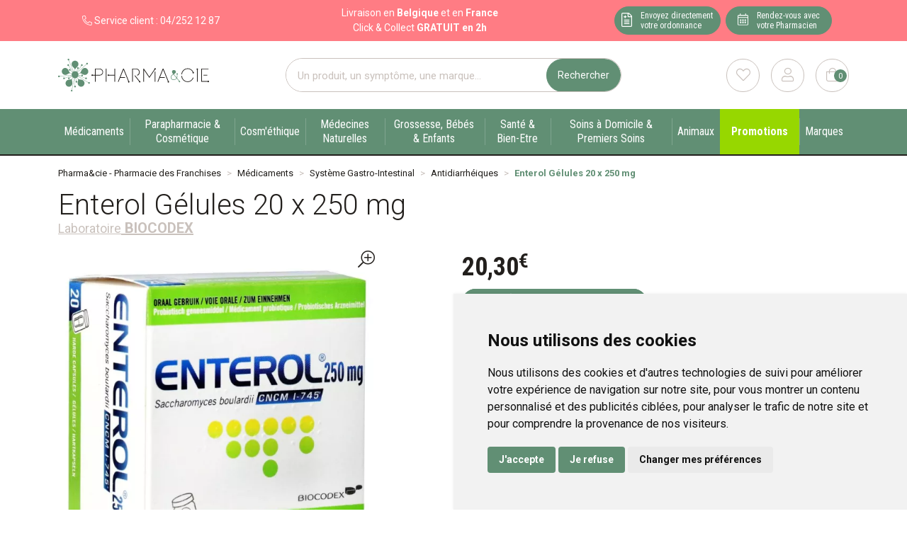

--- FILE ---
content_type: text/html; charset=UTF-8
request_url: https://www.pharma-cie.be/produit/mb-enterol-gelules-20-x-250-mg
body_size: 9374
content:
<!DOCTYPE html> <html lang="fr" class="no-js no-touchevents"> <head> <meta charset="utf-8"> <title>Enterol 250mg Caps Harde Dur 20 X 250mg</title>    <link rel="dns-prefetch" href="https://cdn.apotekisto.com"> <meta name="description" content="Enterol&#x20;250&#x20;mg&#x20;g&#xE9;lules&#x20;est&#x20;indiqu&#xE9;&#x20;pour&#x20;pr&#xE9;venir&#x20;la&#x20;diarrh&#xE9;e."> <meta property="fb&#x3A;app_id" content="000000000000000"> <meta property="og&#x3A;url" content="https&#x3A;&#x2F;&#x2F;www.pharma-cie.be&#x2F;produit&#x2F;mb-enterol-gelules-20-x-250-mg"> <meta property="og&#x3A;title" content="Enterol&#x20;250mg&#x20;Caps&#x20;Harde&#x20;Dur&#x20;20&#x20;X&#x20;250mg"> <meta property="og&#x3A;description" content="Enterol&#x20;250&#x20;mg&#x20;g&#xE9;lules&#x20;est&#x20;indiqu&#xE9;&#x20;pour&#x20;pr&#xE9;venir&#x20;la&#x20;diarrh&#xE9;e."> <meta property="og&#x3A;site_name" content="Pharma&amp;cie&#x20;-&#x20;Pharmacie&#x20;des&#x20;Franchises"> <meta property="og&#x3A;image" content="https&#x3A;&#x2F;&#x2F;www.pharma-cie.be&#x2F;media&#x2F;finish&#x2F;img&#x2F;normal&#x2F;19&#x2F;2183051-enterol-250-mg-caps-harde-dur-20-x-250-mg-2.jpg"> <meta property="og&#x3A;image&#x3A;secure_url" content="https&#x3A;&#x2F;&#x2F;www.pharma-cie.be&#x2F;media&#x2F;finish&#x2F;img&#x2F;normal&#x2F;19&#x2F;2183051-enterol-250-mg-caps-harde-dur-20-x-250-mg-2.jpg"> <meta property="og&#x3A;image&#x3A;width" content="800"> <meta property="og&#x3A;image&#x3A;height" content="800"> <meta property="og&#x3A;type" content="product"> <meta name="twitter&#x3A;card" content="summary_large_image"> <meta name="twitter&#x3A;title" content="Enterol&#x20;250mg&#x20;Caps&#x20;Harde&#x20;Dur&#x20;20&#x20;X&#x20;250mg"> <meta name="twitter&#x3A;description" content="Enterol&#x20;250&#x20;mg&#x20;g&#xE9;lules&#x20;est&#x20;indiqu&#xE9;&#x20;pour&#x20;pr&#xE9;venir&#x20;la&#x20;diarrh&#xE9;e."> <meta name="twitter&#x3A;image" content="https&#x3A;&#x2F;&#x2F;www.pharma-cie.be&#x2F;media&#x2F;finish&#x2F;img&#x2F;normal&#x2F;19&#x2F;2183051-enterol-250-mg-caps-harde-dur-20-x-250-mg-2.jpg"> <meta name="viewport" content="width&#x3D;device-width,&#x20;initial-scale&#x3D;1,&#x20;maximum-scale&#x3D;1"> <meta name="format-detection" content="telephone&#x3D;no"> <meta name="theme-color" content="&#x23;618f74"> <meta name="msapplication-config" content="&#x2F;browserconfig.xml">    <meta name="robots" content="index, follow, all"> <link rel="apple-touch-icon-precomposed" sizes="144x144" href="/assets/ph/ico/apple-touch-icon-144x144-precomposed.png"> <link rel="apple-touch-icon-precomposed" sizes="114x114" href="/assets/ph/ico/apple-touch-icon-114x144-precomposed.png"> <link rel="apple-touch-icon-precomposed" sizes="72x72" href="/assets/ph/ico/apple-touch-icon-72x72-precomposed.png"> <link rel="apple-touch-icon-precomposed" href="/assets/ph/ico/apple-touch-icon-114x114-precomposed.png"> <link rel="shortcut icon" href="/assets/ph/ico/favicon.png"> <link rel="search" type="application/opensearchdescription+xml" title="Mes recherches" href="/opensearch.xml"> <link rel="canonical" href="https://www.pharma-cie.be/produit/mb-enterol-gelules-20-x-250-mg"> <link href="&#x2F;&#x2F;cdn.apotekisto.com&#x2F;ajax&#x2F;libs&#x2F;twitter-bootstrap&#x2F;5.1.3&#x2F;css&#x2F;bootstrap.min.css" media="screen,print" rel="stylesheet" type="text&#x2F;css"> <link href="&#x2F;assets&#x2F;ph&#x2F;css&#x2F;catalog.min.css&#x3F;v&#x3D;1.10" media="screen" rel="stylesheet" type="text&#x2F;css"> <link href="&#x2F;assets&#x2F;ph&#x2F;css&#x2F;style.min.css&#x3F;v&#x3D;1.10" media="screen,print" rel="stylesheet" type="text&#x2F;css"> <script src="https://www.googletagmanager.com/gtag/js?id=G-XSGRNMGV46" async></script><script src="https://cdn.apotekisto.com/ajax/libs/161-cookie-consent/4.1.0/cookie-consent2.min.js?v=1.0" async></script><script id="gtm-cookie-consent" data-cc-name="Pharma&amp;cie - Pharmacie des Franchises">window.dataLayer=window.dataLayer||[];function gtag(){dataLayer.push(arguments);}gtag('consent','default',{'ad_storage':'denied','ad_user_data':'denied','ad_personalization':'denied','analytics_storage':'denied','wait_for_update':500});gtag('js',new Date());gtag('config','G-XSGRNMGV46');</script> </head> <body data-globals="&#x7B;&quot;path&quot;&#x3A;&quot;&quot;,&quot;assets&quot;&#x3A;&quot;&#x5C;&#x2F;assets&#x5C;&#x2F;ph&quot;,&quot;user&quot;&#x3A;0,&quot;miniCartUrl&quot;&#x3A;&quot;&#x5C;&#x2F;cart&#x5C;&#x2F;mini&quot;,&quot;questionUrl&quot;&#x3A;&quot;&#x5C;&#x2F;question&quot;&#x7D;"> <header class="navbar-header" id="top"> <div class="bg-alt-pink"> <div class="container-lg"> <div class="row text-center text-white small py-2"> <div class="col-1 col-sm-3 col-md-2 col-lg-2 col-xl-3 d-flex align-items-center justify-content-center"> <a href="tel:+3242521287" class="text-white"><i class="fal fa-phone-alt ms-3 ms-sm-0"></i> <span class="d-none d-lg-inline-block">Service client :&nbsp;</span><span class="d-none d-sm-inline-block">04/252 12 87</span></a> </div> <div class="col-7 col-sm-6 col-md-4 col-lg-5 col-xl-5 d-flex align-items-center justify-content-center"> <div> <a href="/page/click-collect" class="text-decoration-underline text-white"><span class="d-none d-lg-inline-block">Livraison en <strong>Belgique</strong> et en <strong>France</strong></span><span class="d-inline-block d-lg-none">Retrait &agrave; la pharmacie<br>Livraison &agrave; Li&egrave;ge</span></a><br class="d-none d-lg-block"> <span class="d-none d-lg-inline-block">Click &amp; Collect <strong>GRATUIT en 2h</strong></span> </div> </div> <div class="col-4 col-sm-3 col-md-6 col-lg-5 col-xl-4 d-flex align-items-center justify-content-center"> <div> <a href="/ordonnance-en-ligne" class="btn btn-alt-primary text-center me-1 d-inline-block btn-home"> <div class="d-flex justify-content-center"> <div class="img-btn"> <img src="/assets/ph/svg/icon-ordo.svg" alt="Ordonnance"> </div> <div class="text-btn"> <span>Envoyez directement</span><br> <span>votre ordonnance</span> </div> </div> </a> <a href="/rendez-vous" class="btn btn-alt-primary btn-home"> <div class="d-flex justify-content-center"> <div class="img-btn"> <img src="/assets/ph/svg/icon-calendar.svg" alt="Rendez-vous"> </div> <div class="text-btn"> <span>Rendez-vous avec</span><br> <span>votre Pharmacien</span> </div> </div> </a> </div> </div> </div> </div> </div> <div class="container-lg pt-3 pt-sm-4 mb-3 mb-sm-4"> <div class="row"> <a href="/" class="col-3 col-sm-6 col-lg-3 logo col-header"> <span class="d-inline-block me-5"> <img src="/assets/ph/svg/logo-pharma-cie-mobile.svg" alt="Pharma&cie - Pharmacie des Franchises" class="d-md-none" height="40" width="99"> <img src="/assets/ph/svg/logo-pharma-cie.svg" alt="Pharma&cie - Pharmacie des Franchises" class="d-none d-md-inline img-fluid" width="290" height="62"> </span> <em class="visually-hidden">Pharma&cie - Pharmacie des Franchises Votre export pharmacie en ligne à votre service sur Liège</em> </a> <div class="col-9 col-sm-6 col-lg-3 order-lg-2 col-header justify-content-end"> <a href="#col-header-search" class="btn btn-alt-primary btn-menu mx-sm-3 mx-2 d-block d-sm-none" data-bs-toggle="collapse" data-bs-target="#col-header-search" aria-controls="col-header-search" aria-expanded="false" aria-label="Rechercher"> <i class="fal fa-search fa-r1x5 mb-1"></i><br> </a> <a href="#" data-h="/user" class="btn btn-alt-outline-grey btn-menu btn-menu-bookmark"> <i class="fal fa-heart fa-r1x5 mb-1"></i><br> </a> <a href="#" data-h="/user" class="btn btn-alt-outline-grey btn-menu btn-menu-account mx-2 mx-sm-3" data-modal-target="#ModalLogin" data-modal-url="/user/modalSignup"> <i class="fal fa-user fa-r1x5 mb-1"></i><br> </a> <a href="#" data-h="/cart" class="btn btn-alt-outline-grey btn-rounded btn-menu btn-mini-cart"> <i class="fal fa-shopping-bag fa-r1x5 mb-1"></i><br> <span class="nbrs"><span data-copy-dest="quantitySum">0</span></span> </a> </div> <div class="col-header justify-content-center col-12 col-lg-6 order-lg-1 px-md-5 px-3 collapse" id="col-header-search"> <form action="/recherche" data-url="/recherche/page-99/produits" class="w-100 mt-lg-0 mt-3" method="get" id="form-search"> <div class="input-group input-group-lg"> <input type="search" name="q" maxlength="100" class="form-control" placeholder="Un produit, un sympt&ocirc;me, une marque..." aria-label="Vous recherchez un produit" aria-describedby="btn-search-submit" autocomplete="off" required="required" accesskey="f"> <button type="submit" class="btn btn-alt-primary btn-submit" id="btn-search-submit"> <span>Rechercher</span> <i class="fal fa-spinner-third fa-spin"></i> </button> </div> </form> </div> </div> </div> <nav class="navbar navbar-expand-lg navbar-master bg-alt-primary py-0 text-center" data-xhr="true"> <div class="container-lg container-padding"> <a href="#navbarMaster" class="navbar-alt-toggler text-white d-lg-none font-secondary btn-menu-mobile" data-bs-toggle="collapse" data-bs-target="#navbarMaster" aria-controls="navbarMaster" aria-expanded="false" aria-label="Navigation"> <i class="fal fa-bars me-2"></i>Produits        </a> <div class="navbar-promo fw-bolder"> <a class="nav-promo p-3 px-xxl-4 btn-alt-promo text-white d-lg-none font-secondary btn-menu-mobile" href="/promotions"> Promotions            </a> </div> <div class="collapse navbar-collapse" id="navbarMaster"> <ul class="navbar-nav w-100 nav-fill"> <li class="nav-item"> <a href="/rubrique/medicaments" class="nav-link px-xxl-3"> <span class="text-clamp-2">Médicaments</span> </a> </li> <li class="nav-item"> <a href="/rubrique/parapharmacie-cosmetique" class="nav-link px-xxl-3"> <span class="text-clamp-2">Parapharmacie &amp; Cosmétique</span> </a> </li> <li class="nav-item"> <a href="/rubrique/cosm-ethique" class="nav-link px-xxl-3"> <span class="text-clamp-2">Cosm&#039;éthique</span> </a> </li> <li class="nav-item"> <a href="/rubrique/medecines-naturelles" class="nav-link px-xxl-3"> <span class="text-clamp-2">Médecines Naturelles</span> </a> </li> <li class="nav-item"> <a href="/rubrique/grossesse-bebes-enfants" class="nav-link px-xxl-3"> <span class="text-clamp-2">Grossesse, Bébés &amp; Enfants</span> </a> </li> <li class="nav-item"> <a href="/rubrique/sante-bien-etre" class="nav-link px-xxl-3"> <span class="text-clamp-2">Santé &amp; Bien-Etre</span> </a> </li> <li class="nav-item"> <a href="/rubrique/soins-a-domicile-et-premiers-soins" class="nav-link px-xxl-3"> <span class="text-clamp-2">Soins à Domicile &amp; Premiers Soins</span> </a> </li> <li class="nav-item"> <a href="/rubrique/animaux-et-insectes" class="nav-link px-xxl-3"> <span class="text-clamp-2">Animaux</span> </a> </li> <li class="navbar-promo fw-bolder d-none d-lg-inline-block"> <a class="nav-promo p-3 px-xxl-4 btn-alt-promo text-white" href="/promotions"> <span class="d-none d-md-inline-block d-xl-none">Promos</span> <span class="d-md-none d-xl-inline-block">Promotions</span> </a> </li> <li class="nav-item"> <a href="/marques" class="nav-link px-xxl-3"> <span class="text-clamp-2">Marques</span> </a> </li> </ul> </div> </div> </nav> </header> <main id="content"> <div class="container-lg"> <nav class="breadcrumb-container with-border mb-default d-none d-lg-block" aria-label="breadcrumb"> <ol class="breadcrumb" itemscope itemtype="http://schema.org/BreadcrumbList"> <li class="breadcrumb-item" itemprop="itemListElement" itemscope itemtype="http://schema.org/ListItem"> <a href="/" itemprop="item"><span itemprop="name">Pharma&cie - Pharmacie des Franchises</span></a> <meta itemprop="position" content="1"> </li> <li class="breadcrumb-item" itemprop="itemListElement" itemscope itemtype="http://schema.org/ListItem"> <a href="/rubrique/medicaments" itemprop="item"><span itemprop="name">Médicaments</span></a> <meta itemprop="position" content="2"> </li> <li class="breadcrumb-item" itemprop="itemListElement" itemscope itemtype="http://schema.org/ListItem"> <a href="/rubrique/systeme-gastro-intestinal" itemprop="item"><span itemprop="name">Système Gastro-Intestinal</span></a> <meta itemprop="position" content="3"> </li> <li class="breadcrumb-item" itemprop="itemListElement" itemscope itemtype="http://schema.org/ListItem"> <a href="/rubrique/antidiarrheiques" itemprop="item"><span itemprop="name">Antidiarrhéiques</span></a> <meta itemprop="position" content="4"> </li> <li class="breadcrumb-item active" itemprop="itemListElement" itemscope itemtype="http://schema.org/ListItem"> <a href="/produit/mb-enterol-gelules-20-x-250-mg" itemprop="item"><strong itemprop="name">Enterol Gélules 20 x 250 mg</strong></a> <meta itemprop="position" content="5"> </li> </ol> </nav> <form class="form-cart" action="/cart/add" method="post" data-medic="1" data-consent=""> <div class="clearfix my-default"> <h1 class="prod-title d-inline-block mb-0 me-2">Enterol Gélules 20 x 250 mg</h1> <div class="h5 d-block mb-0"> <a href="/rubrique/biocodex" class="text-alt-grey"> <small class="d-none d-sm-inline">Laboratoire</small> <strong class="text-uppercase">Biocodex</strong> </a> </div> </div> <div class="row mb-default" id="prod"> <div class="col-md-6 col-xl-5"> <div class="prod-images"> <div class="main-image" data-finish="255"> <div class="prod-image mx-4 mx-md-0 position-relative" data-blb-src="/resize/1500x1500/media/finish/img/origin/19/2183051-enterol-250-mg-caps-harde-dur-20-x-250-mg.jpg" data-blb-width="1500" data-blb-height="1500"><i class="ico-zoom fal fa-search-plus fa-r1x5 fa-flip-horizontal"></i><div class="prod-icons-img h-100 w-100"></div><img alt="Enterol&#x20;G&#xE9;lules&#x20;20&#x20;x&#x20;250&#x20;mg" class="img-fluid img-anim" src="/resize/600x600/media/finish/img/normal/19/2183051-enterol-250-mg-caps-harde-dur-20-x-250-mg-2.jpg" srcset="/resize/600x600/media/finish/img/normal/19/2183051-enterol-250-mg-caps-harde-dur-20-x-250-mg-2-2x.jpg 2x" width="600" height="600"></div> <div class="small mb-default"> </div> </div> </div> </div> <div class="col-md-6 offset-xl-1"> <div class="row mb-default"> <div class="col-7 col-sm-6 text-center"> <input type="hidden" name="productId" value="255"> <input type="hidden" name="finishId" value="255"> <input type="hidden" name="uri" value="https://www.pharma-cie.be/produit/mb-enterol-gelules-20-x-250-mg"> <div class="prod-prices text-start">    <p class="font-secondary mb-1" data-finish="255"><strong class="fa-1x5"><span class="p-int">20</span><span class="p-pt">,</span><span class="p-frac">30</span><sup class="p-cur">€</sup></strong></p> </div>                                                            <div class="form-input-quantity mb-default" data-iq-child=".form-input-quantity-clone"> <button type="submit" class="btn-iq-first btn btn-alt-primary btn-rounded w-100 area-iq-empty"> <i class="fal fa-shopping-bag fa-r1x25 me-1"></i> <span class="d-xl-none">Ajouter</span> <span class="d-none d-xl-inline">Ajouter au panier</span> </button> <div class="area-iq-not-empty input-group d-none"> <button type="button" class="btn-iq-minus btn btn-alt-primary btn-rounded"> <i class="fal fa-minus" data-iq-ico-trash="fa-trash" data-iq-ico-minus="fa-minus"></i> </button> <input type="hidden" class="input-iq-value" name="quantity" value="0"><span class="view-iq-value form-control"></span> <button type="button" class="btn-iq-plus btn btn-alt-primary btn-rounded"> <i class="fal fa-plus"></i> </button> </div> </div> </div> <div class="col-5 col-sm-6 d-flex"> <div class="w-100 mt-auto"> <div class="text-end mb-2"> <span class="badge bg-alt-secondary"><i class="fas fa-pills"></i> M&eacute;dicament</span> </div> <div id="tsProduct" class="mb-default"></div> </div> </div> </div> <hr> <div class="col-12 prod-desc"> <p>Enterol 250 mg, g&eacute;lules: chaque g&eacute;lule contient 250 mg de Saccharomyces boulardii CNCM I-745 sous forme lyophilis&eacute;e (au minimum 6 milliards de cellules reviviscentes).</p> <p>Enterol 250 mg g&eacute;lules est indiqu&eacute; pour pr&eacute;venir la diarrh&eacute;e due &agrave; la prise d'antibiotiques chez les personnes pr&eacute;dispos&eacute;es &agrave; d&eacute;velopper une diarrh&eacute;e &agrave; Clostridium difficile ou une rechute de diarrh&eacute;e due &agrave; Clostridium difficile.</p> <p>Enterol 250 mg g&eacute;lules est indiqu&eacute; pour traiter les diarrh&eacute;es aigu&euml;s chez les enfants jusqu&rsquo;&agrave; 12 ans, en compl&eacute;ment de la r&eacute;hydratation orale.</p> <p>Vous devez vous adresser &agrave; votre m&eacute;decin si vous ne ressentez aucune am&eacute;lioration ou si vous vous sentez moins bien apr&egrave;s 30 jours.</p>                    </div> <hr> <div class="d-flex mb-4"> <button type="button" class="btn btn-alt-outline-primary mb-2 w-50 me-1 prod-bookmark" data-catalog-bookmark="login"> <span class="area-bkm-off"><i class="fal fa-heart text-alt-secondary me-1"></i>Ajouter &agrave; mes favoris</span> </button> <a href="javascript:history.back()" class="btn btn-alt-outline-primary mb-2 w-50 ms-1"> Continuer mes achats <i class="fal fa-arrow-right"></i> </a> </div> <div class="alert alert-alt-pink alert-alt-shipping"> <div class="alert-line pb-2"> <div class="img-line"> <img src="/assets/ph/svg/icon-truck-fast.svg" alt="Livraison en Belgique"> </div> <div class="text-line ps-2"> <strong>Livraison sur toute <span class="text-white">la Belgique</span></strong> avec Bpost                        </div> </div> <div class="alert-line pb-2"> <div class="img-line"> <img src="/assets/ph/svg/icon-bike.svg" alt="Livraison &agrave; Li&egrave;ge"> </div> <div class="text-line ps-2"> <strong>Livraison cyclo-urbaine <span class="text-white">sur Li&egrave;ge</span></strong> par Rayon9                        </div> </div> <div class="alert-line"> <div class="img-line"> <img src="/assets/ph/svg/icon-shopping-bag.svg" alt="Click &amp; collect"> </div> <div class="text-line ps-2"> <strong>Retrait</strong> GRATUIT en 2h <strong class="text-white">&agrave; la Pharmacie des Franchises</strong> en Click &amp; Collect                        </div> </div> <div class="text-center"> <a href="/page/livraison-cyclo-urbaines" class="underline"><small>Consulter le d&eacute;tail de nos livraisons</small></a> </div> </div> </div> <div class="col-md-6"> <div class="accordion mb-default" id="prod-accordion"> <div class="accordion-item"> <div class="accordion-header" id="prod-heading1"> <button class="accordion-button collapsed" type="button" data-bs-toggle="collapse" data-bs-target="#prod-collapse1" data-parent="#prod-accordion" aria-expanded="false" aria-controls="prod-collapse1">Usage</button> </div> <div id="prod-collapse1" class="accordion-collapse collapse" aria-labelledby="prod-heading1" data-bs-parent="#prod-accordion"> <div class="accordion-body"><p>Adultes:</p> <ul> <li>1 ou 2 g&eacute;lule(s), 2 x par jour</li> </ul> <p>Enfants:</p> <ul> <li>1 g&eacute;lule, 2 x par jour</li> </ul> <p>Mode d'administration:</p> <ul> <li>Avaler avec un peu d'eau</li> </ul></div> </div> </div> <div class="accordion-item"> <div class="accordion-header" id="prod-heading2"> <button class="accordion-button collapsed" type="button" data-bs-toggle="collapse" data-bs-target="#prod-collapse2" data-parent="#prod-accordion" aria-expanded="false" aria-controls="prod-collapse2">Indication</button> </div> <div id="prod-collapse2" class="accordion-collapse collapse" aria-labelledby="prod-heading2" data-bs-parent="#prod-accordion"> <div class="accordion-body"><ul> <li>Pr&eacute;vention de la diarrh&eacute;e associ&eacute;e &agrave; l'antibioth&eacute;rapie &agrave; large spectre chez des sujets pr&eacute;dispos&eacute;s &agrave; d&eacute;velopper une diarrh&eacute;e ou une rechute de diarrh&eacute;e &agrave; Clostridium difficile</li> <li>Traitement des diarrh&eacute;es aigu&euml;s chez les enfants jusqu'&agrave; 12 ans, en compl&eacute;ment de la r&eacute;hydratation orale</li> </ul></div> </div> </div> <div class="accordion-item"> <div class="accordion-header" id="prod-heading3"> <button class="accordion-button collapsed" type="button" data-bs-toggle="collapse" data-bs-target="#prod-collapse3" data-parent="#prod-accordion" aria-expanded="false" aria-controls="prod-collapse3">Composition</button> </div> <div id="prod-collapse3" class="accordion-collapse collapse" aria-labelledby="prod-heading3" data-bs-parent="#prod-accordion"> <div class="accordion-body"><p>La substance active est Saccharomyces boulardii CNCM I-745 250 mg sous forme lyophilis&eacute;e (au minimum 6 milliards de cellules reviviscentes).</p> <p>Les autres composants sont: lactose monohydrat&eacute;, st&eacute;arate de magn&eacute;sium, g&eacute;latine, dioxyde de titane (E171).</p></div> </div> </div> <div class="accordion-item"> <div class="accordion-header"> <a href="#" data-modal-target="#ModalQuestion" class="d-block accordion-body"> <i class="fal fa-question fa-r1x25 me-1"></i>Poser une question</a> </div> </div> </div> <p class="text-muted small text-justify"> Ceci est un m&eacute;dicament, pas d&rsquo;utilisation prolong&eacute;e sans avis m&eacute;dical, garder hors de port&eacute;e des enfants, lire attentivement la notice.                        Demandez conseil &agrave; votre m&eacute;decin ou &agrave; votre pharmacien. Si des Effets ind&eacute;sirables surviennent, prenez contact avec votre m&eacute;decin.                    </p> </div> <div class="col-md-6"> <div class="prod-infos"> <strong>Label</strong>&nbsp;: Pas de livraison possible au Luxembourg, Pas de livraison possible en France<br>                 </div> <ul class="list-inline"> <li><strong>Notice(s) d&rsquo;utilisation</strong>&nbsp;:</li> <li><a href="/notice/mb-enterol-gelules-20-x-250-mg.pdf" target="_blank" rel="nofollow">Notice patient [PDF]</a></li> <li><a href="/rcp/mb-enterol-gelules-20-x-250-mg.pdf" target="_blank" rel="nofollow">Notice scientifique [PDF]</a></li> </ul> </div> <div class="col-md-12"> <p class="text-center">Photo non contractuelle - Tous les prix incluent la TVA - Hors frais de livraison.</p> </div> </div> <div class="prod-fixed" data-show-min="100"> <div class="container-lg py-3 text-center"> <div class="row mb-md-2"> <div class="col-6 col-md-5 offset-md-1 col-lg-4 offset-lg-2 col-xl-3 offset-xl-3"> <p class="font-secondary mb-1" data-finish="255"><strong class="fa-1x5"><span class="p-int">20</span><span class="p-pt">,</span><span class="p-frac">30</span><sup class="p-cur">€</sup></strong></p> </div> <div class="col-6 col-md-5 col-lg-4 col-xl-3 form-input-quantity-clone"> <button type="button" class="btn-iq-first btn btn-alt-primary btn-rounded w-100 area-iq-empty"> <i class="fal fa-shopping-bag fa-r1x25 me-1"></i> <span class="d-xl-none">Ajouter</span> <span class="d-none d-xl-inline">Ajouter au panier</span> </button> <div class="area-iq-not-empty input-group d-none"> <button type="button" class="btn-iq-minus btn btn-alt-primary btn-rounded"> <i class="fal fa-minus" data-iq-ico-trash="fa-trash" data-iq-ico-minus="fa-minus"></i> </button> <span class="view-iq-value form-control"></span> <button type="button" class="btn-iq-plus btn btn-alt-primary btn-rounded"> <i class="fal fa-plus"></i> </button> </div> </div> </div> <div class="fw-bold text-truncate d-none d-md-block">Enterol Gélules 20 x 250 mg</div> </div> </div> </form> <div class="page-subtitle"> <span>Ces produits peuvent également vous intéresser :</span> </div> <div class="row mb-default"> <div class="col-prod-thumbnail col-12 col-sm-6 col-lg-3 col10-xl-2" data-product="183"> <a href="/produit/enterol-250-mg-10-sachets-pour-suspension-buvable" class="prod-thbl-img"><div class="prod-icons-img h-100 w-100"></div><div class="eye"><i class="fas fa-eye"></i></div><img alt="Enterol&#x20;250&#x20;Mg&#x20;10&#x20;Sachets&#x20;pour&#x20;Suspension&#x20;Buvable" class="img-fluid img-anim d-block mx-auto" loading="lazy" src="/resize/250x250/media/finish/img/normal/58/2183002-enterol-250-mg-pulv-sach-11.jpg" srcset="/resize/250x250/media/finish/img/normal/58/2183002-enterol-250-mg-pulv-sach-11-2x.jpg 2x" width="250" height="250"></a> <form action="/cart/add" method="post" data-medic="1" data-consent="" class="form-cart mt-1"> <a href="/produit/enterol-250-mg-10-sachets-pour-suspension-buvable" class="font-secondary"> <div class="text-truncate text-uppercase fw-bold">Biocodex</div> <div class="d-clamp-2"><div class="text-clamp-2">Enterol 250 Mg 10 Sachets pour Suspension Buvable</div></div> </a> <input type="hidden" name="productId" value="183"> <input type="hidden" name="finishId" value="183"> <input type="hidden" name="uri" value="https://www.pharma-cie.be/produit/mb-enterol-gelules-20-x-250-mg"> <p class="font-secondary mb-1" data-finish="183"><strong class="fa-1x5"><span class="p-int">10</span><span class="p-pt">,</span><span class="p-frac">81</span><sup class="p-cur">€</sup></strong></p> <div class="form-input-quantity dropup text-center"> <button type="submit" class="btn btn-alt-primary btn-rounded area-iq-empty w-100 btn-iq-first"><i class="fal fa-shopping-bag fa-r1x25 me-1"></i> Ajouter</button> <div class="area-iq-not-empty input-group d-inline-flex w-100 d-none"> <button type="button" class="btn-iq-minus btn btn-alt-primary btn-rounded"><i class="fal fa-minus" data-iq-ico-trash="fa-trash" data-iq-ico-minus="fa-minus"></i></button> <input type="hidden" class="input-iq-value" name="quantity" value="0"><span class="view-iq-value form-control"></span> <button type="button" class="btn-iq-plus btn btn-alt-primary btn-rounded"><i class="fal fa-plus"></i></button> </div> </div> </form> </div> <div class="col-prod-thumbnail col-12 col-sm-6 col-lg-3 col10-xl-2" data-product="185"> <a href="/produit/mb-enterol-gelules-10-x-250-mg" class="prod-thbl-img"><div class="prod-icons-img h-100 w-100"></div><div class="eye"><i class="fas fa-eye"></i></div><img alt="Enterol&#x20;G&#xE9;lules&#x20;10&#x20;x&#x20;250&#x20;mg" class="img-fluid img-anim d-block mx-auto" loading="lazy" src="/resize/250x250/media/finish/img/normal/70/2183044-enterol-250-mg-caps-harde-dur-10-x-250-mg.jpg" srcset="/resize/250x250/media/finish/img/normal/70/2183044-enterol-250-mg-caps-harde-dur-10-x-250-mg-2x.jpg 2x" width="250" height="250"></a> <form action="/cart/add" method="post" data-medic="1" data-consent="" class="form-cart mt-1"> <a href="/produit/mb-enterol-gelules-10-x-250-mg" class="font-secondary"> <div class="text-truncate text-uppercase fw-bold">Biocodex</div> <div class="d-clamp-2"><div class="text-clamp-2">Enterol Gélules 10 x 250 mg</div></div> </a> <input type="hidden" name="productId" value="185"> <input type="hidden" name="finishId" value="185"> <input type="hidden" name="uri" value="https://www.pharma-cie.be/produit/mb-enterol-gelules-20-x-250-mg"> <p class="font-secondary mb-1" data-finish="185"><strong class="fa-1x5"><span class="p-int">10</span><span class="p-pt">,</span><span class="p-frac">81</span><sup class="p-cur">€</sup></strong></p> <div class="form-input-quantity dropup text-center"> <button type="submit" class="btn btn-alt-primary btn-rounded area-iq-empty w-100 btn-iq-first"><i class="fal fa-shopping-bag fa-r1x25 me-1"></i> Ajouter</button> <div class="area-iq-not-empty input-group d-inline-flex w-100 d-none"> <button type="button" class="btn-iq-minus btn btn-alt-primary btn-rounded"><i class="fal fa-minus" data-iq-ico-trash="fa-trash" data-iq-ico-minus="fa-minus"></i></button> <input type="hidden" class="input-iq-value" name="quantity" value="0"><span class="view-iq-value form-control"></span> <button type="button" class="btn-iq-plus btn btn-alt-primary btn-rounded"><i class="fal fa-plus"></i></button> </div> </div> </form> </div> <div class="col-prod-thumbnail col-12 col-sm-6 col-lg-3 col10-xl-2" data-product="184"> <a href="/produit/mb-enterol-250-mg-20-sachets-poudre-pour-suspension-buvable" class="prod-thbl-img"><div class="prod-icons-img h-100 w-100"></div><div class="eye"><i class="fas fa-eye"></i></div><img alt="Enterol&#x20;250&#x20;Mg&#x20;20&#x20;Sachets&#x20;Poudre&#x20;pour&#x20;Suspension&#x20;Buvable" class="img-fluid img-anim d-block mx-auto" loading="lazy" src="/resize/250x250/media/finish/img/normal/79/2183010-enterol-250-mg-pulv-sach-21.jpg" srcset="/resize/250x250/media/finish/img/normal/79/2183010-enterol-250-mg-pulv-sach-21-2x.jpg 2x" width="250" height="250"></a> <form action="/cart/add" method="post" data-medic="1" data-consent="" class="form-cart mt-1"> <a href="/produit/mb-enterol-250-mg-20-sachets-poudre-pour-suspension-buvable" class="font-secondary"> <div class="text-truncate text-uppercase fw-bold">Biocodex</div> <div class="d-clamp-2"><div class="text-clamp-2">Enterol 250 Mg 20 Sachets Poudre pour Suspension Buvable</div></div> </a> <input type="hidden" name="productId" value="184"> <input type="hidden" name="finishId" value="184"> <input type="hidden" name="uri" value="https://www.pharma-cie.be/produit/mb-enterol-gelules-20-x-250-mg"> <p class="font-secondary mb-1" data-finish="184"><strong class="fa-1x5"><span class="p-int">20</span><span class="p-pt">,</span><span class="p-frac">30</span><sup class="p-cur">€</sup></strong></p> <div class="form-input-quantity dropup text-center"> <button type="submit" class="btn btn-alt-primary btn-rounded area-iq-empty w-100 btn-iq-first"><i class="fal fa-shopping-bag fa-r1x25 me-1"></i> Ajouter</button> <div class="area-iq-not-empty input-group d-inline-flex w-100 d-none"> <button type="button" class="btn-iq-minus btn btn-alt-primary btn-rounded"><i class="fal fa-minus" data-iq-ico-trash="fa-trash" data-iq-ico-minus="fa-minus"></i></button> <input type="hidden" class="input-iq-value" name="quantity" value="0"><span class="view-iq-value form-control"></span> <button type="button" class="btn-iq-plus btn btn-alt-primary btn-rounded"><i class="fal fa-plus"></i></button> </div> </div> </form> </div> <div class="col-prod-thumbnail col-12 col-sm-6 col-lg-3 col10-xl-2" data-product="186"> <a href="/produit/enterol-gelules-50-x-250-mg" class="prod-thbl-img"><div class="prod-icons-img h-100 w-100"></div><div class="eye"><i class="fas fa-eye"></i></div><img alt="Enterol&#x20;G&#xE9;lules&#x20;50&#x20;x&#x20;250&#x20;mg" class="img-fluid img-anim d-block mx-auto" loading="lazy" src="/resize/250x250/media/finish/img/normal/89/2183069-enterol-250-mg-caps-harde-dur-50-x-250-mg.jpg" srcset="/resize/250x250/media/finish/img/normal/89/2183069-enterol-250-mg-caps-harde-dur-50-x-250-mg-2x.jpg 2x" width="250" height="250"></a> <form action="/cart/add" method="post" data-medic="1" data-consent="" class="form-cart mt-1"> <a href="/produit/enterol-gelules-50-x-250-mg" class="font-secondary"> <div class="text-truncate text-uppercase fw-bold">Biocodex</div> <div class="d-clamp-2"><div class="text-clamp-2">Enterol Gélules 50 x 250 mg</div></div> </a> <input type="hidden" name="productId" value="186"> <input type="hidden" name="finishId" value="186"> <input type="hidden" name="uri" value="https://www.pharma-cie.be/produit/mb-enterol-gelules-20-x-250-mg"> <p class="font-secondary mb-1" data-finish="186"><strong class="fa-1x5"><span class="p-int">40</span><span class="p-pt">,</span><span class="p-frac">44</span><sup class="p-cur">€</sup></strong></p> <div class="form-input-quantity dropup text-center"> <button type="submit" class="btn btn-alt-primary btn-rounded area-iq-empty w-100 btn-iq-first"><i class="fal fa-shopping-bag fa-r1x25 me-1"></i> Ajouter</button> <div class="area-iq-not-empty input-group d-inline-flex w-100 d-none"> <button type="button" class="btn-iq-minus btn btn-alt-primary btn-rounded"><i class="fal fa-minus" data-iq-ico-trash="fa-trash" data-iq-ico-minus="fa-minus"></i></button> <input type="hidden" class="input-iq-value" name="quantity" value="0"><span class="view-iq-value form-control"></span> <button type="button" class="btn-iq-plus btn btn-alt-primary btn-rounded"><i class="fal fa-plus"></i></button> </div> </div> </form> </div> <div class="col-prod-thumbnail col-12 col-sm-6 col-lg-3 col10-xl-2" data-product="255"> <a href="/produit/mb-enterol-gelules-20-x-250-mg" class="prod-thbl-img"><div class="prod-icons-img h-100 w-100"></div><div class="eye"><i class="fas fa-eye"></i></div><img alt="Enterol&#x20;G&#xE9;lules&#x20;20&#x20;x&#x20;250&#x20;mg" class="img-fluid img-anim d-block mx-auto" loading="lazy" src="/resize/250x250/media/finish/img/normal/19/2183051-enterol-250-mg-caps-harde-dur-20-x-250-mg-2.jpg" srcset="/resize/250x250/media/finish/img/normal/19/2183051-enterol-250-mg-caps-harde-dur-20-x-250-mg-2-2x.jpg 2x" width="250" height="250"></a> <form action="/cart/add" method="post" data-medic="1" data-consent="" class="form-cart mt-1"> <a href="/produit/mb-enterol-gelules-20-x-250-mg" class="font-secondary"> <div class="text-truncate text-uppercase fw-bold">Biocodex</div> <div class="d-clamp-2"><div class="text-clamp-2">Enterol Gélules 20 x 250 mg</div></div> </a> <input type="hidden" name="productId" value="255"> <input type="hidden" name="finishId" value="255"> <input type="hidden" name="uri" value="https://www.pharma-cie.be/produit/mb-enterol-gelules-20-x-250-mg"> <p class="font-secondary mb-1" data-finish="255"><strong class="fa-1x5"><span class="p-int">20</span><span class="p-pt">,</span><span class="p-frac">30</span><sup class="p-cur">€</sup></strong></p> <div class="form-input-quantity dropup text-center"> <button type="submit" class="btn btn-alt-primary btn-rounded area-iq-empty w-100 btn-iq-first"><i class="fal fa-shopping-bag fa-r1x25 me-1"></i> Ajouter</button> <div class="area-iq-not-empty input-group d-inline-flex w-100 d-none"> <button type="button" class="btn-iq-minus btn btn-alt-primary btn-rounded"><i class="fal fa-minus" data-iq-ico-trash="fa-trash" data-iq-ico-minus="fa-minus"></i></button> <input type="hidden" class="input-iq-value" name="quantity" value="0"><span class="view-iq-value form-control"></span> <button type="button" class="btn-iq-plus btn btn-alt-primary btn-rounded"><i class="fal fa-plus"></i></button> </div> </div> </form> </div> </div> </div> <script type="application/ld+json">{"@context":"http:\/\/schema.org","@type":"Product","name":"Enterol G\u00e9lules 20 x 250 mg","description":"Enterol 250 mg, g&eacute;lules: chaque g&eacute;lule contient 250 mg de Saccharomyces boulardii CNCM I-745 sous forme lyophilis&eacute;e (au minimum 6 milliards de cellules reviviscentes).\r\nEnterol 250 mg g&eacute;lules est indiqu&eacute; pour pr&eacute;venir la diarrh&eacute;e due &agrave; la prise d'antibiotiques chez les personnes pr&eacute;dispos&eacute;es &agrave; d&eacute;velopper une diarrh&eacute;e &agrave; Clostridium difficile ou une rechute de diarrh&eacute;e due &agrave; Clostridium difficile.\r\nEnterol 250 mg g&eacute;lules est indiqu&eacute; pour traiter les diarrh&eacute;es aigu&euml;s chez les enfants jusqu&rsquo;&agrave; 12 ans, en compl&eacute;ment de la r&eacute;hydratation orale.\r\nVous devez vous adresser &agrave; votre m&eacute;decin si vous ne ressentez aucune am&eacute;lioration ou si vous vous sentez moins bien apr&egrave;s 30 jours.","gtin13":"2183051","sku":"P255-F255","Brand":{"@type":"Brand","name":"Biocodex"},"image":"\/resize\/1500x1500\/media\/finish\/img\/origin\/19\/2183051-enterol-250-mg-caps-harde-dur-20-x-250-mg.jpg","offers":{"@type":"Offer","availability":"http:\/\/schema.org\/InStock","itemCondition":"http:\/\/schema.org\/NewCondition","price":"20.30","priceCurrency":"EUR","priceValidUntil":"2026-02-23","url":"https:\/\/www.pharma-cie.be\/produit\/mb-enterol-gelules-20-x-250-mg"}}</script> </main> <footer id="footer" class="pb-5 small"> <div class="bg-alt-grey-light py-2 text-center"> <a href="https://www.facebook.com/pharmaetcie.be" rel="noopener" target="_blank"><img src="/assets/ph/svg/logo-facebook.svg" alt="Facebook" height="25" width="25"></a> <a href="https://www.instagram.com/pharmaetcie/" rel="noopener" target="_blank" class="mx-3"><img src="/assets/ph/svg/logo-instagram.svg" alt="Instagram" height="25" width="25"></a> <a href="https://www.linkedin.com/company/pharmacie-des-franchises" rel="noopener" target="_blank"><img src="/assets/ph/svg/logo-linkedln.svg" alt="Linkedin" height="25" width="25"></a> </div> <div class="container-lg"> <div class="row pt-5"> <div class="col-6 col-lg-3 mb-3"> <a href="/contactez-nous"> <img src="/assets/ph/svg/logo-pharma-cie.svg" alt="Pharma&cie - Pharmacie des Franchises" loading="lazy" height="48" width="225" class="mb-3 img-fluid"> </a> <p> Pharmacie des Franchises<br> Place des Franchises, 3<br> 4000 Liège (Fragn&eacute;e - Guillemins)
</p> <p> Titulaire : Laurence Delhamende<br> TVA&nbsp;: BE0880.554.122<br> APB&nbsp;: 626323
</p> <a href="https://www.afmps.be/fr/humain/medicaments/medicaments/distribution/pharmacies_ouvertes_au_public/Site_Internet_d_une_pharmacie/LstPharmacies#626323" target="_blank" rel="nofollow noopener" class="me-2 text-decoration-none"> <img src="/assets/ph/svg/logo-afmps-med.svg" alt="Pharmacie Belge" loading="lazy" width="66" height="55"> <img src="/assets/ph/svg/logo-afmps-vet.svg" alt="Produits veterinaires" loading="lazy" width="66" height="55"> </a> <a href="https://www.fagg-afmps.be" target="_blank" rel="nofollow noopener"> <img src="/assets/ph/svg/logo-afmps.svg" alt="afmps" loading="lazy" width="80" height="61"> </a> </div> <div class="col-6 col-lg-3 mb-3"> <div class="footer-title">Horaires</div> <p> Du lundi au vendredi de 9h &agrave; 18h30<br>Samedi de 9h &agrave; 12h30                </p> <div class="footer-title">Nous contacter</div> <p> T&eacute;l. : <a href="tel:+322521287"><strong class="h5 font-weight-bold">04/252.12.87</strong></a><br> E-mail : <a href="/contactez-nous"><span>contact<i class="d-none"> --- </i>@<i class="d-none"> --- </i>pharma-cie.be</span></a> </p> </div> <div class="col-6 col-lg-3 mb-3"> <div class="footer-title">Informations</div> <ul class="list-unstyled"> <li><a href="/page/qui-sommes-nous">Qui sommes-nous&nbsp;?</a></li> <li><a href="#" data-modal-target="#ModalQuestion">Poser une question</a></li> <li><a href="https://www.afmps.be/fr/notification_effets" rel="nofollow noopener" target="_blank">D&eacute;clarer un effet ind&eacute;sirable</a></li> <li><a href="/page/mentions-legales">Mentions l&eacute;gales</a></li> <li><a href="/page/conditions-generales-de-vente">CGV</a></li> <li><a href="/page/donnees-personnelles">Donn&eacute;es personnelles</a></li> <li><a href="/page/cookie">Cookies</a></li> <li><a href="#cookie-consent" class="cookie-consent-preferences">Mes pr&eacute;f&eacute;rences Cookies</a></li> </ul> </div> <div class="col-6 col-lg-3 mb-3"> <div class="footer-title">Moyens de paiement</div> <span>Paiement s&eacute;curis&eacute;</span><br> <img src="/assets/ph/svg/footer-cb-belgique.svg" alt="cb-belgique" width="38" height="25" loading="lazy" class="me-2 mb-2"> <img src="/assets/ph/svg/footer-visa.svg" alt="visa" width="50" height="16" loading="lazy" class="me-2 mb-2"> <img src="/assets/ph/svg/footer-cb-2.svg" alt="cb" width="35" height="25" loading="lazy" class="me-2 mb-2"> <img src="/assets/ph/svg/footer-mastercard.svg" alt="Mastercard" width="36" height="22" loading="lazy" class="me-2 mb-2"> <img src="/assets/ph/svg/footer-maestro.svg" alt="Maestro" width="36" height="22" loading="lazy" class="me-2 mb-2"> <img src="/assets/ph/svg/footer-american-express.svg" alt="American Express" width="33" height="33" loading="lazy" class="me-2 mb-2"> <img src="/assets/ph/svg/footer-paypal-2.svg" alt="Maestro" height="25" width="21" loading="lazy" class="me-2 mb-2"> <img src="/assets/ph/svg/footer-bancontact.svg" alt="Bancontact" height="25" width="40" loading="lazy" class="me-2 mb-2"> <div class="footer-title mt-3">Retrait / Livraison</div> <div> <p><a href="/page/click-collect">Retrait &agrave; la pharmacie en Click &amp; Collect</a></p> <p> <a href="/page/livraison-cyclo-urbaines">Livraison cyclo-urbaines &agrave; Li&egrave;ge avec :</a><br> <a href="https://www.rayon9.be" rel="nofollow noopener" target="_blank" class="link-rayon9"> <img src="/assets/ph/svg/logo-rayon9.svg" class="mt-2" alt="Rayon 9" width="110" height="30"><br> <span class="text-alt-rayon9">Service professionnel et &eacute;cologique de livraisons rapides et fiables.</span> </a> </p> </div> </div> </div> <div class="text-center small"> <span class="mx-2">&copy; 2026 Pharmacie des Franchises</span> <span class="text-nowrap mx-2 text-alt-gray-2">Tous droits r&eacute;serv&eacute;s</span> <a href="https://www.apotekisto.be" rel="noopener" target="_blank" class="text-alt-gray-2 mx-2">Apotekisto<span class="d-none d-lg-inline">, pharmacie en ligne</span></a> </div> </div> </footer> <script type="application/ld+json">{"@context":"http:\/\/schema.org","@type":"LocalBusiness","name":"Pharma&cie - Pharmacie des Franchises","url":"https:\/\/www.pharma-cie.be\/","description":"Pharmacie des Franchises - ","telephone":"+32-42521287","priceRange":"0-100\u20ac","email":"mailto:contact@pharma-cie.be","openingHours":["Mo,Tu,We,Th,Fr 09:00-18:30","Sa 09:00-12:30"],"address":{"@type":"PostalAddress","streetAddress":"Place des Franchises, 3","addressLocality":"Li\u00e8ge","addressRegion":"BE","areaserved":"EU","postalCode":"4000"},"contactPoint":[{"@type":"ContactPoint","telephone":"+32-42521287","contactType":"customer service","hoursAvailable":["Mo,Tu,We,Th,Fr 09:00-18:30","Sa 09:00-12:30"],"availableLanguage":{"@type":"Language","name":"French"}}]}</script> <script type="application/ld+json">{"@context":"http:\/\/schema.org","@type":"WebSite","url":"https:\/\/www.pharma-cie.be\/","name":"Pharmacie des Franchises","potentialAction":{"@type":"SearchAction","target":"https:\/\/www.pharma-cie.be\/recherche?q={search_term_string}","query-input":"required name=search_term_string"}}</script> <script  src="&#x2F;&#x2F;cdn.apotekisto.com&#x2F;ajax&#x2F;libs&#x2F;161-polyfill&#x2F;1.0&#x2F;nodelist.foreach.min.js"></script> <script  src="&#x2F;&#x2F;cdn.apotekisto.com&#x2F;ajax&#x2F;libs&#x2F;popper.js&#x2F;2.10.2&#x2F;umd&#x2F;popper.min.js"></script> <script  src="&#x2F;&#x2F;cdn.apotekisto.com&#x2F;ajax&#x2F;libs&#x2F;twitter-bootstrap&#x2F;5.1.3&#x2F;js&#x2F;bootstrap.min.js"></script> <script  src="&#x2F;assets&#x2F;ph&#x2F;js&#x2F;modules&#x2F;core.min.js&#x3F;v&#x3D;1.10"></script> <script >
//<!--
(function(d,h,l){h=d.getElementsByTagName('head')[0];l=d.createElement('link');l.href='/assets/ph/blb/basicLightbox.min.css?v=1.10';l.rel='stylesheet';l.type='text/css';l.media='screen';h.appendChild(l);})(document);
//--> </script> <script  src="&#x2F;assets&#x2F;ph&#x2F;js&#x2F;modules&#x2F;catalog.min.js&#x3F;v&#x3D;1.10"></script> <script  async="async" src="&#x2F;assets&#x2F;ph&#x2F;blb&#x2F;basicLightbox.min.js&#x3F;v&#x3D;1.10"></script> <script  src="&#x2F;&#x2F;cdn.apotekisto.com&#x2F;ajax&#x2F;libs&#x2F;js-cookie&#x2F;2.2.1&#x2F;js.cookie.min.js"></script> <script  async="async" src="&#x2F;&#x2F;cdn.apotekisto.com&#x2F;ajax&#x2F;libs&#x2F;animejs&#x2F;3.2.1&#x2F;anime.min.js"></script> <script  src="&#x2F;&#x2F;cdn.apotekisto.com&#x2F;ajax&#x2F;libs&#x2F;161-reactnative&#x2F;1.0&#x2F;webview.js"></script> <script >
//<!--
(function(d,h,l){h=d.getElementsByTagName('head')[0];l=d.createElement('link');l.href='//cdn.apotekisto.com/ajax/libs/fa-pro/5.15.4/css/fontawesome.min.css';l.rel='stylesheet';l.type='text/css';l.media='screen,print';h.appendChild(l);l=d.createElement('link');l.href='//cdn.apotekisto.com/ajax/libs/fa-pro/5.15.4/css/light.min.css';l.rel='stylesheet';l.type='text/css';l.media='screen,print';h.appendChild(l);l=d.createElement('link');l.href='//cdn.apotekisto.com/ajax/libs/fa-pro/5.15.4/css/solid.min.css';l.rel='stylesheet';l.type='text/css';l.media='screen,print';h.appendChild(l);l=d.createElement('link');l.href='//cdn.apotekisto.com/ajax/libs/fa-pro/5.15.4/css/regular.min.css';l.rel='stylesheet';l.type='text/css';l.media='screen,print';h.appendChild(l);})(document);
//--> </script> <div class="modal fade" id="ModalCartConsent" data-bs-backdrop="static" data-bs-keyboard="false" tabindex="-1"> <div class="modal-dialog modal-lg"> <div class="modal-content"> <div class="modal-header"> <div class="modal-title"> <i class="fas fa-file-signature"></i> Demande &eacute;crite concernant l&rsquo;achat&nbsp;:<br> <strong class="modal-title-consent"></strong> </div> <button type="button" class="btn-close" data-bs-dismiss="modal" aria-label="Fermer"></button> </div> <div class="modal-body"> <div class="modal-text-consent"></div> <hr> <p class="text-justify">J&rsquo;ai pris connaissance de la posologie du <strong class="modal-title-consent"></strong> et je confirme ma demande de d&eacute;livrance &agrave; usage personnel aupr&egrave;s de la <strong>Pharmacie des Franchises</strong>.</p> <p class="text-justify"> Comme pour tous les m&eacute;dicaments, pas d&rsquo;utilisation prolong&eacute;e sans avis m&eacute;dical, garder hors de la port&eacute;e des enfants et lire attentivement la notice.                    Si des effets ind&eacute;sirables surviennent, prenez contact avec votre m&eacute;decin.                    Demandez conseil &agrave; votre m&eacute;decin ou &agrave; votre pharmacien.                </p> <div class="my-2 text-center"> <button type="button" class="btn btn-lg btn-alt-primary btn-rounded btn-modal-submit"><i class="fal fa-shopping-basket fa-r1x25 me-1"></i> Ajouter au panier</button> <button type="button" class="btn btn-lg btn-alt-outline-primary btn-rounded ms-2" data-bs-dismiss="modal">Annuler</button> </div> </div> <div class="modal-footer"> <div> Vous avez des questions sur ce m&eacute;dicament&nbsp;?<br> <a href="#" data-show="private-message" class="text-decoration-underline">Contactez votre pharmacien</a> </div> </div> </div> </div> </div> </body> </html><!-- 2.17 2.24 196 --> 

--- FILE ---
content_type: image/svg+xml
request_url: https://www.pharma-cie.be/assets/ph/svg/logo-pharma-cie-mobile.svg
body_size: 2642
content:
<svg xmlns="http://www.w3.org/2000/svg" viewBox="0 0 114.996 46.5"><defs><style>.cls-1{fill:#618f74;}.cls-2{fill:#231f20;}</style></defs><g id="Calque_2" data-name="Calque 2"><g id="Calque_1-2" data-name="Calque 1"><path class="cls-1" d="M16.076,40.964a.979.979,0,0,0-.539-.143.414.414,0,0,1-.331-.145L11.93,36.77a6.479,6.479,0,0,0,.6-2.793V32.006a.465.465,0,0,1,.2-.382,1,1,0,0,0,.393-1.108.979.979,0,0,0-.7-.683,1,1,0,0,0-.835,1.791.464.464,0,0,1,.2.382v1.971a5.757,5.757,0,0,1-.4,2.154L7.61,31.674A.448.448,0,0,1,7.724,31c1.807-1.073,2.8-2.115,2.553-3.51a2.869,2.869,0,0,0-2.93-2.345,2.8,2.8,0,0,0-2.8,2.79,3.7,3.7,0,0,0,1.057,2.373l.271.355a.446.446,0,0,1-.125.653C3.9,32.427,2.676,33.668,2.676,35.633c0,2.193,2.094,3.968,4.607,3.968a4.956,4.956,0,0,0,4.268-2.173l3.019,3.585a.409.409,0,0,1,.064.424,1,1,0,1,0,1.442-.473M7.283,38.9a3.6,3.6,0,0,1-3.809-3.31c0-1.427.707-2.527,2.883-3.8a.446.446,0,0,1,.567.1l4.128,4.938A4.166,4.166,0,0,1,7.283,38.9"/><path class="cls-1" d="M85.08,39.246a.642.642,0,0,0-.711.013.3.3,0,0,1-.326.019L76.115,34.7a2.545,2.545,0,0,0,.152-.341l5.29,1.719a.3.3,0,0,1,.2.256.642.642,0,1,0,.171-.524.306.306,0,0,1-.317.088l-5.29-1.719a2.785,2.785,0,0,0,.078-.365l2.025.212a.306.306,0,0,1,.253.208.642.642,0,1,0,.058-.548.307.307,0,0,1-.291.152l-2.026-.213c.005-.062.007-.124.007-.187a2.689,2.689,0,0,0-.1-.734l1.1-.357a1.348,1.348,0,0,1,1.027.081l1.773.9a2.69,2.69,0,0,0,2.488-4.77,2.738,2.738,0,0,0-3.691,1.206l-.876,1.719a1.349,1.349,0,0,1-.783.669l-1.1.356a2.665,2.665,0,0,0-.465-.8l6.8-6.125a.306.306,0,0,1,.324-.05.64.64,0,0,0,.7-.134.651.651,0,0,0,.033-.88.642.642,0,0,0-1.1.605.306.306,0,0,1-.083.318l-6.8,6.125a2.732,2.732,0,0,0-.277-.249l3.27-4.5a.3.3,0,0,1,.306-.115.643.643,0,1,0-.445-.325.306.306,0,0,1-.015.329l-3.269,4.5a2.658,2.658,0,0,0-.323-.187l.828-1.86a.3.3,0,0,1,.275-.176.642.642,0,1,0-.5-.225.3.3,0,0,1,.054.324l-.828,1.86a2.671,2.671,0,0,0-.906-.193V29.6a1.345,1.345,0,0,1,.394-.951l1.408-1.408a2.69,2.69,0,1,0-3.8,0l1.407,1.408a1.345,1.345,0,0,1,.394.951v1.153a2.671,2.671,0,0,0-.906.193L69.01,22.582a.3.3,0,0,1,.053-.323.662.662,0,0,0-.2-1.012.292.292,0,0,0-.1-.037.657.657,0,0,0-.774.893.641.641,0,0,0,.57.38.305.305,0,0,1,.277.177l3.723,8.362a2.658,2.658,0,0,0-.323.187l-3.269-4.5a.3.3,0,0,1-.016-.327.661.661,0,0,0-.408-.948.275.275,0,0,0-.1-.017.657.657,0,0,0-.571,1.035.642.642,0,0,0,.636.253.307.307,0,0,1,.308.115l3.27,4.5a2.732,2.732,0,0,0-.277.249l-1.514-1.362a.306.306,0,0,1-.083-.317.641.641,0,0,0-.206-.68.651.651,0,0,0-.879.06A.642.642,0,0,0,69.84,30.3a.307.307,0,0,1,.326.049l1.513,1.362a2.686,2.686,0,0,0-.465.8l-1.1-.356a1.349,1.349,0,0,1-.783-.669l-.876-1.719a2.738,2.738,0,0,0-3.691-1.206,2.69,2.69,0,0,0,2.488,4.77l1.774-.9a1.345,1.345,0,0,1,1.026-.081l1.1.357a2.689,2.689,0,0,0-.1.734c0,.063,0,.125.007.187l-9.1.957a.306.306,0,0,1-.291-.15.662.662,0,0,0-1.025-.121.259.259,0,0,0-.066.081.656.656,0,0,0,.61,1.012.644.644,0,0,0,.538-.425.3.3,0,0,1,.254-.208l9.1-.957a2.785,2.785,0,0,0,.078.365L65.863,35.9a.3.3,0,0,1-.315-.087.662.662,0,0,0-1.028.095.282.282,0,0,0-.047.093.656.656,0,0,0,.807.863.64.64,0,0,0,.437-.527.309.309,0,0,1,.2-.257l5.29-1.719a2.679,2.679,0,0,0,.152.341L69.6,35.719a.3.3,0,0,1-.327-.019.639.639,0,0,0-.71-.013.65.65,0,0,0-.216.854.642.642,0,0,0,1.2-.363.307.307,0,0,1,.147-.295l1.763-1.018a2.714,2.714,0,0,0,.619.689l-.677.933a1.346,1.346,0,0,1-.878.538l-1.906.3a2.739,2.739,0,0,0-2.287,3.138,2.69,2.69,0,0,0,5.305-.893l-.312-1.965a1.346,1.346,0,0,1,.241-1l.677-.933a2.682,2.682,0,0,0,.847.376L71.185,45a.3.3,0,0,1-.233.23.662.662,0,0,0-.432.937.272.272,0,0,0,.057.088.656.656,0,0,0,1.151-.267.642.642,0,0,0-.237-.643.306.306,0,0,1-.121-.306l1.9-8.954a2.841,2.841,0,0,0,.372.039V41.69a.3.3,0,0,1-.18.273.643.643,0,1,0,.551,0,.306.306,0,0,1-.181-.274V36.127a2.844,2.844,0,0,0,.371-.039l.423,1.992a.3.3,0,0,1-.119.3.642.642,0,1,0,.539-.114.306.306,0,0,1-.234-.231l-.424-1.991a2.672,2.672,0,0,0,.847-.376l.677.933a1.346,1.346,0,0,1,.241,1l-.312,1.965a2.69,2.69,0,1,0,3.078-2.236l-1.966-.311a1.342,1.342,0,0,1-.877-.538l-.678-.933a2.7,2.7,0,0,0,.619-.689l7.927,4.577a.305.305,0,0,1,.147.3.642.642,0,0,0,1.2.363.651.651,0,0,0-.215-.854"/><path class="cls-2" d="M15.75,2.128A4.786,4.786,0,0,0,12.24.671H5.247v19H6.261V1.558h5.954A3.78,3.78,0,0,1,15.04,2.749a4,4,0,0,1,1.153,2.888A4,4,0,0,1,15.04,8.526a3.78,3.78,0,0,1-2.825,1.191h-9.8a.729.729,0,0,1-.537-.264,1.077,1.077,0,1,0,0,1.446.76.76,0,0,1,.559-.27H12.24a4.782,4.782,0,0,0,3.51-1.457,4.813,4.813,0,0,0,1.457-3.535A4.785,4.785,0,0,0,15.75,2.128"/><path class="cls-2" d="M34.057.671V9.717H26.363a.727.727,0,0,1-.537-.264,1.077,1.077,0,1,0,0,1.445.761.761,0,0,1,.559-.269h7.677v9.046h1.014v-19Z"/><rect class="cls-2" x="21.236" y="0.671" width="1.014" height="19.003"/><path class="cls-2" d="M55.682,18.749a.713.713,0,0,1-.383-.382L47.965.671h-1l-.051.123-.01,0,0,.01L39.1,19.675h1.11L42.56,14h7.308v-.887H42.926L47.464,2.147l6.851,16.525a.767.767,0,0,1-.033.62,1.066,1.066,0,0,0-.027.834,1.078,1.078,0,1,0,1.427-1.377"/><path class="cls-2" d="M114.339,18.749a.713.713,0,0,1-.383-.382L106.622.671h-1l-.051.123-.01,0,0,.01L97.758,19.675h1.109L101.217,14h7.309v-.887h-6.943l4.538-10.965,6.852,16.525a.772.772,0,0,1-.034.62,1.066,1.066,0,0,0-.027.834,1.078,1.078,0,1,0,1.427-1.377"/><path class="cls-2" d="M66.174,1.558a4.01,4.01,0,0,1,3.142,1.267A4.358,4.358,0,0,1,70.457,5.84a4.283,4.283,0,0,1-.773,2.521,3.654,3.654,0,0,1-2.192,1.457l.253.988A4.643,4.643,0,0,0,70.5,8.957,5.318,5.318,0,0,0,71.47,5.84,5.172,5.172,0,0,0,70.051,2.2,4.992,4.992,0,0,0,66.2.671H60.22v19h1.013V1.558Z"/><path class="cls-2" d="M72.194,18.924a.96.96,0,0,0-.625-.322.7.7,0,0,1-.492-.262l-6.448-7.99-.811.608,6.4,7.962a.766.766,0,0,1,.185.59,1.037,1.037,0,0,0,.249.791,1.022,1.022,0,0,0,.7.445,1.077,1.077,0,0,0,1.174-.9,1.1,1.1,0,0,0-.339-.924"/><rect class="cls-2" x="93.698" y="4.953" width="1.014" height="14.721"/><path class="cls-2" d="M95.325,1.032a1.078,1.078,0,0,0-1.319-1,1.025,1.025,0,0,0-.645.5,1.066,1.066,0,0,0-.166.774.732.732,0,0,1-.13.564l-7.3,10.487L77.66.671h-.837v19h1.013V2.708L85.767,14.1,93.88,2.447a.716.716,0,0,1,.505-.3,1.046,1.046,0,0,0,.485-.192,1.076,1.076,0,0,0,.455-.922"/><rect class="cls-2" x="51.179" y="32.2" width="5.65" height="0.912"/><path class="cls-2" d="M58.522,40.67A1.074,1.074,0,0,0,57.46,41a.724.724,0,0,1-.538.267H48.8V24.042H58.5v-.887H47.784v19h9.152a.674.674,0,0,1,.51.258,1.077,1.077,0,1,0,1.076-1.746"/><path class="cls-2" d="M32.348,40.283a8.091,8.091,0,0,1-4.637,1.444,8.253,8.253,0,0,1-5.575-2.115A8.572,8.572,0,0,1,19.3,33.847H18.285a9.4,9.4,0,0,0,9.426,8.793,9.152,9.152,0,0,0,5.169-1.584,9.7,9.7,0,0,0,3.6-4.574l-.938-.405a8.67,8.67,0,0,1-3.192,4.206"/><path class="cls-2" d="M36.32,28.08a.7.7,0,0,1-.356-.329,9.289,9.289,0,0,0-3.084-3.494,9.16,9.16,0,0,0-5.169-1.584,9.4,9.4,0,0,0-9.426,8.793H19.3A8.571,8.571,0,0,1,22.137,25.7a8.249,8.249,0,0,1,5.574-2.115,8.091,8.091,0,0,1,4.637,1.444,8.187,8.187,0,0,1,2.6,2.933.671.671,0,0,1,.02.625,1.083,1.083,0,0,0-.083.777A1.078,1.078,0,1,0,36.32,28.08"/><path class="cls-2" d="M43.044,23.917a1.08,1.08,0,0,0-1.367-1.039,1.074,1.074,0,0,0-.464,1.8.748.748,0,0,1,.246.532V42.158h1.014V25.222a.763.763,0,0,1,.247-.541,1.062,1.062,0,0,0,.324-.764"/></g></g></svg>

--- FILE ---
content_type: image/svg+xml
request_url: https://www.pharma-cie.be/assets/ph/svg/icon-bike.svg
body_size: 454
content:
<svg xmlns="http://www.w3.org/2000/svg" viewBox="0 0 640 512.14"><defs><style>.cls-1{fill:#fff;}</style></defs><g id="Calque_2" data-name="Calque 2"><g id="Calque_1-2" data-name="Calque 1"><g id="Calque_2-2" data-name="Calque 2"><g id="Calque_1-2-2" data-name="Calque 1-2"><path class="cls-1" d="M120,272.14a120,120,0,1,0,120,120A120,120,0,0,0,120,272.14Zm0,208a88,88,0,1,1,88-88h0A88,88,0,0,1,120,480.14Zm400-208a120,120,0,1,0,120,120A120,120,0,0,0,520,272.14Zm0,208a88,88,0,1,1,88-88h0A88,88,0,0,1,520,480.14ZM374.31,245.93a48.2,48.2,0,0,0,29.89,10.43H464a48,48,0,0,0,0-96H421.05l-21.32-17.05a69.56,69.56,0,0,0,8.27.83,72.07,72.07,0,1,0-66.4-44.22,46.67,46.67,0,0,0-48.69,8l-99.25,79c-12.35,10.51-18.45,24.81-17.57,39.94A47.66,47.66,0,0,0,197.33,264L272,313.83v86.31a48,48,0,0,0,96,0v-112a47.89,47.89,0,0,0-21.33-39.91l-13.33-9,16.5-12.72ZM408,32.14a40,40,0,1,1-40,40A40,40,0,0,1,408,32.14ZM328.88,274.83A16,16,0,0,1,336,288.14v112a16,16,0,0,1-32,0V296.7l-88.88-59.25a16,16,0,0,1-4.42-22.19,15.75,15.75,0,0,1,2.89-3.26l100.2-79.78a16,16,0,0,1,20.41-.36l75.62,60.5H464a16,16,0,0,1,0,32H404.2a16,16,0,0,1-10-3.5l-44.09-35L278.68,241Z"/><path class="cls-1" d="M227,3.86a16,16,0,0,0-19.93,0l-121,96a16,16,0,0,0-.08,25l66.49,53.45,25.61-20.47-56.43-45.36L217,36.81l56.33,44.93L299,61.26Z"/></g></g></g></g></svg>